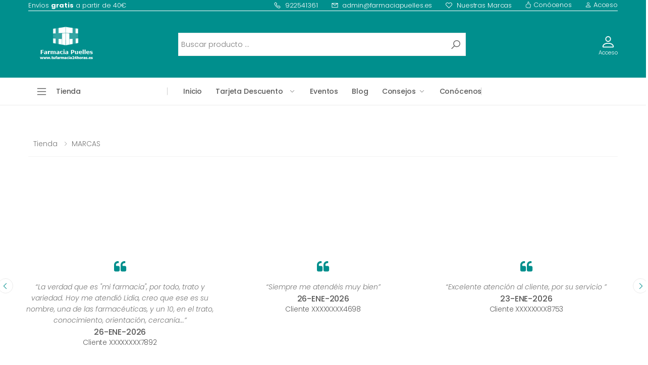

--- FILE ---
content_type: text/html
request_url: https://www.farmaciapuelles.com/producto/fluocaril-bi-fluore-250-duplo-125-ml-2-u/p-200506940
body_size: 50010
content:
<!DOCTYPE html><html lang='es'><!-- molla/index-1.html  22 Nov 2019 09:55:06 GMT --><head><meta charset='UTF-8'><meta http-equiv='X-UA-Compatible' content='IE=edge'><meta name='viewport' content='width=device-width, initial-scale=1, shrink-to-fit=no'><title>FLUOCARIL BI-FLUORE 250 DUPLO 125 ML 2 U en Farmacia Puelles Tegueste</title><meta name='description' content='Pasta dentífrica que contiene flúor en forma de dos sales: fluoruro de socio y monofluorurofosfato de sodio. Especialmente eficaz para prevenir la caries dental. Fluocaril Bi-Fluoré Pasta Duplo 2x125ml Dentífrico con una alta concentración en flúor. Esta pasta de dientes está especialmente indicada para prevenir las caries. Fluocaril Bi-Fluoré Pasta Duplo 2x125ml es un dentífrico con una alta concentración de flúor para evitar la caries dental de manera eficaz. En concreto, esta pasta dental, que se presenta en formato ahorro con 2 unidades, contiene dos tipos de flúor: fluoruro de socio y monofluorurofosfato de sodio. El flúor se fija rápida y directamente sobre el esmalte así como sobre la placa dental. Y actúa de forma prolongada, incluso después del cepillado, reforzando la estructura del esmalte y resistiendo mejor a los ataques de los ácidos cariógenos. Fluocaril Bi-Fluoré Pasta Duplo 2x125ml incluye también una acción anti-sarro que facilita la fijación del flúor sobre el esmalte y previene la inflamación de las encías. ¿Para quién está indicado? Para todas aquellas personas que quieran optimizar su higiene bucodental diaria. Especialmente indicado para prevenir las caries. ¿Cómo se usa? Se recomienda cepillar los dientes tres veces al día con Fluocaril Bi-Fluoré Pasta Duplo 2x125ml. El cepillado se debe realizar preferentemente después de las comidas principales y especialmente antes de ir a dormir. Recomendación del Farmacéutico: Desde DosFarma te recomendamos realizar visitas periódicas al dentista para comprobar y mantener el buen estado de tu salud bucodental. El dentista será, asimismo, quien determine la necesidad de completar la higiene bucodental diaria con el uso de otros productos como colutorios o seda dental. Conservar en lugar fresco y seco, alejado del alcance de los niños más pequeños.'><meta name='author' content='p-themes'><!-- Favicon --><link rel='apple-touch-icon' sizes='180x180' href='https://www.imhfarma.es/proquality/images/Farmacias/LogoCuadrado100102d8c6f14338e965ced237b0ee06e639c7e0319818.png'><link rel='icon' type='image/png' sizes='32x32' href='https://www.imhfarma.es/proquality/images/Farmacias/LogoCuadrado100102d8c6f14338e965ced237b0ee06e639c7e0319818.png'><link rel='icon' type='image/png' sizes='16x16' href='https://www.imhfarma.es/proquality/images/Farmacias/LogoCuadrado100102d8c6f14338e965ced237b0ee06e639c7e0319818.png'><link rel='shortcut icon' href='https://www.farmaciapuelles.com/100102.ico'><meta name='application-name' content='Farmacia Puelles Tegueste'><meta name='msapplication-TileColor' content='#cc9966'><meta name='theme-color' content='#008F8D'><link rel='stylesheet' href='https://www.farmaciapuelles.com/molla/assets/vendor/line-awesome/line-awesome/line-awesome/css/line-awesome.min.css'><!-- Plugins CSS File --><link rel='stylesheet' href='https://www.farmaciapuelles.com/molla/assets/css/bootstrap.min.css'><link rel='stylesheet' href='https://www.farmaciapuelles.com/molla/assets/css/plugins/owl-carousel/owl.carousel.css'><link rel='stylesheet' href='https://www.farmaciapuelles.com/molla/assets/css/plugins/magnific-popup/magnific-popup.css'><link rel='stylesheet' href='https://www.farmaciapuelles.com/molla/assets/css/plugins/jquery.countdown.css'><!-- Main CSS File --><link rel='stylesheet' href='https://www.farmaciapuelles.com/molla/assets/css/style.css'><link rel='stylesheet' href='https://www.farmaciapuelles.com/molla/assets/css/skins/skin-demo-3.css'><link rel='stylesheet' href='https://www.farmaciapuelles.com/molla/assets/css/demos/demo-3.css'><link rel='stylesheet' href='https://www.farmaciapuelles.com/molla/assets/owl_carrusel_propio/owl-promociones.carousel.min.css'><link rel='stylesheet' href='https://www.farmaciapuelles.com/molla/assets/owl_carrusel_propio/owl-destacados.carousel.min.css'><script src='https://www.farmaciapuelles.com/molla/assets/owl_carrusel_propio/jquery.min.js'></script><script src='https://www.farmaciapuelles.com/molla/assets/owl_carrusel_propio/owl.carousel.js'></script><script src='https://www.farmaciapuelles.com/cookies/cookieconsent.js'></script><script defer src='https://www.farmaciapuelles.com/cookies/app.js'></script><script src='https://cdn.onesignal.com/sdks/OneSignalSDK.js' async=''></script><script>window.OneSignal = window.OneSignal || [];OneSignal.push(function() {OneSignal.init({appId: '99342ff8-7c63-46d3-b18b-e4b633f73dd2',safari_web_id: 'web.onesignal.auto.50aab334-fdef-4f2b-a12a-95c1e616813d',notifyButton: {enable: true,},});});</script><!-- Global site tag (gtag.js) - Google Analytics --><script async src='https://www.googletagmanager.com/gtag/js?id=G-2TM116ZB7V'></script><script>window.dataLayer = window.dataLayer || [];function gtag(){dataLayer.push(arguments);}gtag('js', new Date());gtag('config', 'G-2TM116ZB7V');</script></head><body><script data-cfasync='false' type='text/javascript' src='https://app.ecwid.com/script.js?29759393&data_platform=code' charset='utf-8'></script><div class='page-wrapper'><header class='header header-intro-clearance header-3'><div class='header-top'><div class='container'><div class='header-left'>Envíos&nbsp;<strong> gratis </strong>&nbsp;a partir de 40€</div><div class='header-right'><ul class='top-menu'><li><a href='#'>Opciones</a><ul><li><a href='tel:922541361'><i class='icon-phone'></i> 922541361</a></li><li><a href='mailto:admin@farmaciapuelles.es'><i class='icon-envelope'></i> admin@farmaciapuelles.es</a></li><li><a href='https://www.farmaciapuelles.com/producto/nuestras-marcas/c-51008402'><i class='icon-heart-o'></i> Nuestras Marcas</a></li><li><a href='https://www.farmaciapuelles.com/?seccion=9'><svg width='1em' height='1em' viewBox='0 0 16 16' class='bi bi-hand-thumbs-up' fill='currentColor' xmlns='http://www.w3.org/2000/svg'><path fill-rule='evenodd' d='M6.956 1.745C7.021.81 7.908.087 8.864.325l.261.066c.463.116.874.456 1.012.965.22.816.533 2.511.062 4.51a9.84 9.84 0 0 1 .443-.051c.713-.065 1.669-.072 2.516.21.518.173.994.681 1.2 1.273.184.532.16 1.162-.234 1.733.058.119.103.242.138.363.077.27.113.567.113.856 0 .289-.036.586-.113.856-.039.135-.09.273-.16.404.169.387.107.819-.003 1.148a3.163 3.163 0 0 1-.488.901c.054.152.076.312.076.465 0 .305-.089.625-.253.912C13.1 15.522 12.437 16 11.5 16v-1c.563 0 .901-.272 1.066-.56a.865.865 0 0 0 .121-.416c0-.12-.035-.165-.04-.17l-.354-.354.353-.354c.202-.201.407-.511.505-.804.104-.312.043-.441-.005-.488l-.353-.354.353-.354c.043-.042.105-.14.154-.315.048-.167.075-.37.075-.581 0-.211-.027-.414-.075-.581-.05-.174-.111-.273-.154-.315L12.793 9l.353-.354c.353-.352.373-.713.267-1.02-.122-.35-.396-.593-.571-.652-.653-.217-1.447-.224-2.11-.164a8.907 8.907 0 0 0-1.094.171l-.014.003-.003.001a.5.5 0 0 1-.595-.643 8.34 8.34 0 0 0 .145-4.726c-.03-.111-.128-.215-.288-.255l-.262-.065c-.306-.077-.642.156-.667.518-.075 1.082-.239 2.15-.482 2.85-.174.502-.603 1.268-1.238 1.977-.637.712-1.519 1.41-2.614 1.708-.394.108-.62.396-.62.65v4.002c0 .26.22.515.553.55 1.293.137 1.936.53 2.491.868l.04.025c.27.164.495.296.776.393.277.095.63.163 1.14.163h3.5v1H8c-.605 0-1.07-.081-1.466-.218a4.82 4.82 0 0 1-.97-.484l-.048-.03c-.504-.307-.999-.609-2.068-.722C2.682 14.464 2 13.846 2 13V9c0-.85.685-1.432 1.357-1.615.849-.232 1.574-.787 2.132-1.41.56-.627.914-1.28 1.039-1.639.199-.575.356-1.539.428-2.59z'/></svg>&nbsp;Conócenos</a></li><li><a href='https://www.farmaciapuelles.com/login/' title='Identificación de clientes'><svg width='1em' height='1em' viewBox='0 0 16 16' class='bi bi-person' fill='currentColor' xmlns='http://www.w3.org/2000/svg'><path fill-rule='evenodd' d='M13 14s1 0 1-1-1-4-6-4-6 3-6 4 1 1 1 1h10zm-9.995-.944v-.002.002zM3.022 13h9.956a.274.274 0 0 0 .014-.002l.008-.002c-.001-.246-.154-.986-.832-1.664C11.516 10.68 10.289 10 8 10c-2.29 0-3.516.68-4.168 1.332-.678.678-.83 1.418-.832 1.664a1.05 1.05 0 0 0 .022.004zm9.974.056v-.002.002zM8 7a2 2 0 1 0 0-4 2 2 0 0 0 0 4zm3-2a3 3 0 1 1-6 0 3 3 0 0 1 6 0z'/></svg>&nbsp;Acceso</a></li></ul></li></ul><!-- End .top-menu --></div><!-- End .header-right --></div><!-- End .container --></div><!-- End .header-top --><div class='header-middle'><div class='container'><div class='header-left'><button class='mobile-menu-toggler'><span class='sr-only'>Toggle</span><i class='icon-bars'></i></button><a href='https://www.farmaciapuelles.com/' class='logo'><img src='https://www.farmaciapuelles.com/molla/assets/images/logo.png' alt='Farmacia Puelles Tegueste Logo' height='30'></a></div><!-- End .header-left --><div class='header-center'><div class='header-search header-search-extended header-search-visible header-search-no-radius d-none d-lg-block'><a href='#' class='search-toggle' role='button'><i class='icon-search'></i></a><form action='https://www.farmaciapuelles.com/busqueda/' method='get'><input name='store-page' type='hidden' value='search' /><input name='sort' type='hidden' value='nameAsc' /><div class='header-search-wrapper search-wrapper-wide'><input type='text' class='form-control' name='keyword' id='keywordTop' autocomplete='off' value='' placeholder='Buscar producto ...' required><button class='btn btn-primary' type='submit'><i class='icon-search'></i></button></div><!-- End .header-search-wrapper --></form></div><!-- End .header-search --></div><div class='header-right'><script data-cfasync='false' type='text/javascript' src='https://app.shopsettings.com/script.js?29759393&data_platform=code' charset='utf-8'></script><div class='ec-cart-widget' data-layout='SMALL_ICON_COUNTER' data-show-empty-cart='TRUE' data-icon='CART' data-fixed-shape='PILL' ></div><div class='account'><a href='https://www.farmaciapuelles.com/login/' title='Identificación de clientes'><div class='icon'><svg width='1em' height='1em' viewBox='0 0 16 16' class='bi bi-person' fill='currentColor' xmlns='http://www.w3.org/2000/svg'><path fill-rule='evenodd' d='M13 14s1 0 1-1-1-4-6-4-6 3-6 4 1 1 1 1h10zm-9.995-.944v-.002.002zM3.022 13h9.956a.274.274 0 0 0 .014-.002l.008-.002c-.001-.246-.154-.986-.832-1.664C11.516 10.68 10.289 10 8 10c-2.29 0-3.516.68-4.168 1.332-.678.678-.83 1.418-.832 1.664a1.05 1.05 0 0 0 .022.004zm9.974.056v-.002.002zM8 7a2 2 0 1 0 0-4 2 2 0 0 0 0 4zm3-2a3 3 0 1 1-6 0 3 3 0 0 1 6 0z'/></svg></div><p>Acceso</p></a></div></div></div><!-- End .container --></div><!-- End .header-middle --><div class='header-bottom'><div class='container'><div class='header-left'><div class='dropdown category-dropdown'><a href='#' class='dropdown-toggle' role='button' data-toggle='dropdown' aria-haspopup='true' aria-expanded='false' data-display='static' title='Buscador Categorías'>Tienda</a><div class='dropdown-menu'><nav class='side-nav'><ul class='menu-vertical sf-arrows'><li class='item-lead'><a href='https://www.farmaciapuelles.com/tienda/'>Todas las Categorías</a></li><li><a href='https://www.farmaciapuelles.com/producto/belleza/c-51393033'>Belleza</a><ul><li><a href='https://www.farmaciapuelles.com/producto/facial/c-51393034'>Facial</a></li><li><a href='https://www.farmaciapuelles.com/producto/acne/c-52581243'>Acné</a></li><li><a href='https://www.farmaciapuelles.com/producto/corporal/c-51388607'>Corporal</a></li><li><a href='https://www.farmaciapuelles.com/producto/anticeluliticos/c-51389667'>Anticelulíticos</a></li><li><a href='https://www.farmaciapuelles.com/producto/cabello/c-51389668'>Cabello</a></li><li><a href='https://www.farmaciapuelles.com/producto/cosmetica-bio/c-51393035'>Cosmética BIO</a></li><li><a href='https://www.farmaciapuelles.com/producto/manos-y-unas/c-51388608'>Manos y uñas</a></li><li><a href='https://www.farmaciapuelles.com/producto/embarazo-y-postparto/c-51388609'>Embarazo y postparto</a></li><li><a href='https://www.farmaciapuelles.com/producto/pies-y-piernas/c-51387685'>Pies y piernas</a></li><li><a href='https://www.farmaciapuelles.com/producto/masculina/c-51387686'>Masculina</a></li><li><a href='https://www.farmaciapuelles.com/producto/solares/c-51393036'>Solares</a></li><li><a href='https://www.farmaciapuelles.com/producto/cuello-y-escote/c-51388610'>Cuello y escote</a></li><li><a href='https://www.farmaciapuelles.com/producto/labial/c-51389669'>Labial</a></li><li><a href='https://www.farmaciapuelles.com/producto/ojos/c-51388611'>Ojos</a></li></ul></li><li><a href='https://www.farmaciapuelles.com/producto/bebes-y-mamas/c-51389670'>Bebés y Mamás</a><ul><li><a href='https://www.farmaciapuelles.com/producto/cuidado-del-bebe/c-51393037'>Cuidado del bebé</a></li><li><a href='https://www.farmaciapuelles.com/producto/accesorios-para-bebes/c-51388613'>Accesorios para bebés</a></li><li><a href='https://www.farmaciapuelles.com/producto/alimentacion-para-bebes/c-51393038'>Alimentación para bebés</a></li><li><a href='https://www.farmaciapuelles.com/producto/cuidados-mamas/c-51389671'>Cuidados Mamás</a></li><li><a href='https://www.farmaciapuelles.com/producto/embarazo-y-postparto/c-51387687'>Embarazo y postparto</a></li><li><a href='https://www.farmaciapuelles.com/producto/infantil/c-51388614'>Infantil</a></li><li><a href='https://www.farmaciapuelles.com/producto/solares/c-51388615'>Solares</a></li><li><a href='https://www.farmaciapuelles.com/producto/aparatos-electronicos/c-51388616'>Aparatos electrónicos</a></li></ul></li><li><a href='https://www.farmaciapuelles.com/producto/higiene/c-51389672'>Higiene</a><ul><li><a href='https://www.farmaciapuelles.com/producto/corporal/c-51393039'>Corporal</a></li><li><a href='https://www.farmaciapuelles.com/producto/bucal/c-51387688'>Bucal</a></li><li><a href='https://www.farmaciapuelles.com/producto/protesis-dentales/c-52582178'>Prótesis dentales</a></li><li><a href='https://www.farmaciapuelles.com/producto/capilar/c-51389673'>Capilar</a></li><li><a href='https://www.farmaciapuelles.com/producto/manos-y-unas/c-51393040'>Manos y uñas</a></li><li><a href='https://www.farmaciapuelles.com/producto/intima/c-51387689'>Íntima</a></li><li><a href='https://www.farmaciapuelles.com/producto/ojos/c-51389675'>Ojos</a></li><li><a href='https://www.farmaciapuelles.com/producto/nariz-y-oidos/c-51388618'>Nariz y oídos</a></li><li><a href='https://www.farmaciapuelles.com/producto/pies/c-51387690'>Pies</a></li></ul></li><li><a href='https://www.farmaciapuelles.com/producto/optica/c-51389676'>Óptica</a><ul><li><a href='https://www.farmaciapuelles.com/producto/hidratacion-ocular/c-51393042'>Hidratación ocular</a></li><li><a href='https://www.farmaciapuelles.com/producto/higiene-ocular/c-51393043'>Higiene ocular</a></li><li><a href='https://www.farmaciapuelles.com/producto/ojos-cansados/c-51387692'>Ojos cansados</a></li><li><a href='https://www.farmaciapuelles.com/producto/parches/c-51387693'>Parches</a></li></ul></li><li><a href='https://www.farmaciapuelles.com/producto/botiquin/c-51387694'>Botiquín</a><ul><li><a href='https://www.farmaciapuelles.com/producto/curas-heridas-quemaduras/c-51393044'>Curas, heridas, quemaduras...</a></li><li><a href='https://www.farmaciapuelles.com/producto/repelentes/c-51387695'>Repelentes</a></li><li><a href='https://www.farmaciapuelles.com/producto/piojos/c-51389677'>Piojos</a></li><li><a href='https://www.farmaciapuelles.com/producto/tensiometros/c-51387696'>Tensiómetros</a></li><li><a href='https://www.farmaciapuelles.com/producto/termometros/c-51393047'>Termómetros</a></li><li><a href='https://www.farmaciapuelles.com/producto/ojos/c-51387697'>Ojos</a></li><li><a href='https://www.farmaciapuelles.com/producto/oidos/c-51393048'>Oídos</a></li><li><a href='https://www.farmaciapuelles.com/producto/manicura-y-pedicura/c-51389678'>Manicura y pedicura</a></li></ul></li><li><a href='https://www.farmaciapuelles.com/producto/salud/c-51389679'>Salud</a><ul><li><a href='https://www.farmaciapuelles.com/producto/salud-sexual/c-51389680'>Salud sexual</a></li><li><a href='https://www.farmaciapuelles.com/producto/vitaminas/c-51393060'>Vitaminas</a></li><li><a href='https://www.farmaciapuelles.com/producto/colesterol/c-51389683'>Colesterol</a></li><li><a href='https://www.farmaciapuelles.com/producto/mujer/c-51393049'>Mujer</a></li><li><a href='https://www.farmaciapuelles.com/producto/nutricional/c-51387698'>Nutricional</a></li><li><a href='https://www.farmaciapuelles.com/producto/laxantes/c-52578806'>Laxantes</a></li><li><a href='https://www.farmaciapuelles.com/producto/control-de-peso/c-51393050'>Control de peso</a></li><li><a href='https://www.farmaciapuelles.com/producto/antioxidantes/c-51387699'>Antioxidantes</a></li><li><a href='https://www.farmaciapuelles.com/producto/hemorroides/c-52578817'>Hemorroides</a></li><li><a href='https://www.farmaciapuelles.com/producto/revitalizantes/c-51393051'>Revitalizantes</a></li><li><a href='https://www.farmaciapuelles.com/producto/aromaterapia/c-51393052'>Aromaterapia</a></li><li><a href='https://www.farmaciapuelles.com/producto/detox/c-51388620'>Detox</a></li><li><a href='https://www.farmaciapuelles.com/producto/antienvejecimiento/c-51393053'>Antienvejecimiento</a></li><li><a href='https://www.farmaciapuelles.com/producto/estado-animico/c-51388621'>Estado Animico</a></li><li><a href='https://www.farmaciapuelles.com/producto/deportiva/c-51393054'>Deportiva</a></li><li><a href='https://www.farmaciapuelles.com/producto/articulaciones/c-51388622'>Articulaciones</a></li><li><a href='https://www.farmaciapuelles.com/producto/infusiones/c-51388623'>Infusiones</a></li><li><a href='https://www.farmaciapuelles.com/producto/muscular/c-51388624'>Muscular</a></li><li><a href='https://www.farmaciapuelles.com/producto/insomnio/c-51388625'>Insomnio</a></li><li><a href='https://www.farmaciapuelles.com/producto/trastornos-digestivos/c-51389681'>Trastornos digestivos</a></li><li><a href='https://www.farmaciapuelles.com/producto/respiratoria/c-51387700'>Respiratoria</a></li><li><a href='https://www.farmaciapuelles.com/producto/pelo-y-unas/c-51393055'>Pelo y uñas</a></li><li><a href='https://www.farmaciapuelles.com/producto/diureticos/c-51389682'>Diuréticos</a></li><li><a href='https://www.farmaciapuelles.com/producto/cardiovascular/c-51393056'>Cardiovascular</a></li><li><a href='https://www.farmaciapuelles.com/producto/circulacion/c-51388627'>Circulación</a></li><li><a href='https://www.farmaciapuelles.com/producto/glucosa/c-51393058'>Glucosa</a></li><li><a href='https://www.farmaciapuelles.com/producto/fitoterapia/c-51393059'>Fitoterapia</a></li></ul></li><li><a href='https://www.farmaciapuelles.com/producto/ortopedia/c-51387701'>Ortopedia</a><ul><li><a href='https://www.farmaciapuelles.com/producto/medidores/c-51389684'>Medidores</a></li><li><a href='https://www.farmaciapuelles.com/producto/nebulizadores/c-51393061'>Nebulizadores</a></li><li><a href='https://www.farmaciapuelles.com/producto/tensiometros/c-51387703'>Tensiómetros</a></li><li><a href='https://www.farmaciapuelles.com/producto/plantillas/c-51393066'>Plantillas</a></li></ul></li><li><a href='https://www.farmaciapuelles.com/producto/ideas-para-regalo/c-51393067'>Ideas para regalo</a><ul><li><a href='https://www.farmaciapuelles.com/producto/promociones/c-51389689'>Promociones</a></li><li><a href='https://www.farmaciapuelles.com/producto/cestas-cosmeticas/c-51388635'>Cestas cosméticas</a></li><li><a href='https://www.farmaciapuelles.com/producto/cestas-para-bebes/c-51389690'>Cestas para bebés</a></li></ul></li></ul><!-- End .menu-vertical --></nav><!-- End .side-nav --></div><!-- End .dropdown-menu --></div><!-- End .category-dropdown --></div><!-- End .header-left --><div class='header-center'><nav class='main-nav'><ul class='menu sf-arrows'><li><a href='https://www.farmaciapuelles.com/'>Inicio</a></li> <li><a href='#' class='sf-with-ul' style='width:180px'>Tarjeta Descuento</a><div class='megamenu megamenu-sm'><div class='row no-gutters'><div class='col-md-6'><div class='menu-col'><ul><li><a href='https://www.farmaciapuelles.com/login/?seccion=35'>Mis Puntos</a></li><li><a href='https://www.farmaciapuelles.com/login/?seccion=36'>Descuentos</a></li><li><a href='https://www.farmaciapuelles.com/login/?seccion=37'>Mis Compras</a></li><li><a href='https://www.farmaciapuelles.com/login/?seccion=38'>Perfil</a></li></ul></div></div><div class='col-md-6'><div class='banner banner-overlay'><img src='https://www.farmaciapuelles.com/molla/assets/images/tarjetadescuentomenu.jpg' alt='Tarjeta Descuento'></div><!-- End .banner --></div></div></div></li><li><a href='https://www.farmaciapuelles.com/?seccion=4'>Eventos</a></li><li><a href='https://www.farmaciapuelles.com/?seccion=11'>Blog</a></li><li><a href='#' class='sf-with-ul'>Consejos</a><div class='megamenu megamenu-sm'><div class='row no-gutters'><div class='col-md-6'><div class='menu-col'><ul><li><a href='https://www.farmaciapuelles.com/?seccion=601'>Dietética y Nutrición</a></li><li><a href='https://www.farmaciapuelles.com/?seccion=602'>Dermocosmética</a></li><li><a href='https://www.farmaciapuelles.com/?seccion=603'>Cuidado del Bebé</a></li><li><a href='https://www.farmaciapuelles.com/?seccion=604'>Higiene bucal</a></li><li><a href='https://www.farmaciapuelles.com/?seccion=605'>Salud general</a></li><li><a href='https://www.farmaciapuelles.com/?seccion=606'>Deporte</a></li><li><a href='https://www.farmaciapuelles.com/?seccion=607'>Veterinaria</a></li><li><a href='https://www.farmaciapuelles.com/?seccion=608'>Embarazo</a></li></ul></div></div><div class='col-md-6'><div class='banner banner-overlay'><img src='https://www.farmaciapuelles.com/molla/assets/images/consejosmenu.jpg' alt='Consejos de la Farmacia'></div><!-- End .banner --></div></div></div></li><li><a href='https://www.farmaciapuelles.com/?seccion=9'>Conócenos</a></li></ul><!-- End .menu --></nav><!-- End .main-nav --></div><!-- End .header-center --><div class='header-right'></div></div><!-- End .container --></div><!-- End .header-bottom --></header><!-- End .header --><main class='main'><br><div class='container'>	<div class='d-lg-none'><form action='https://www.farmaciapuelles.com/busqueda/' method='get' name='formulariopaginabusqueda'><input name='store-page' type='hidden' value='search' /><input name='sort' type='hidden' value='nameAsc' /><div class='input-group mb-3'><input type='text' class='form-control' name='keyword' id='keywordMovil' autocomplete='off' placeholder='Buscar producto ...' value='' required><div class='input-group-append'><button class='btn-primary' type='search' id='buscadorcuerpo' style='width:50px;'><i class='icon-search'></i></button></div></div></form></div></div><div class='page-content'><div class='container'><p>&nbsp;</p><nav aria-label='breadcrumb' class='breadcrumb-nav'><div class='container'><ol class='breadcrumb'><li class='breadcrumb-item'><a href='https://www.farmaciapuelles.com/tienda/'>Tienda</a></li><li class='breadcrumb-item'><a href='https://www.farmaciapuelles.com/producto/marcas/c-51008402'>MARCAS</a></li></ol></div><!-- End .container --></nav><!-- End .breadcrumb-nav --><div id='my-store-200506940'></div><div><script data-cfasync='false' type='text/javascript' src='https://app.shopsettings.com/script.js?200506940&data_platform=code' charset='utf-8'></script><script type='text/javascript'> window.ec=window.ec||{}; window.ec.storefront=window.ec.storefront||{}; window.ec.storefront.enable_navigation=true;window.ec.storefront.product_details_layout='TWO_COLUMNS_SIDEBAR_ON_THE_RIGHT';window.ec.storefront.product_details_gallery_layout='SINGLE_IMAGE';window.ec.storefront.product_details_two_columns_with_right_sidebar_show_product_description_on_sidebar=true;window.ec.storefront.product_details_two_columns_with_left_sidebar_show_product_description_on_sidebar=false;window.ec.storefront.product_details_show_product_name=true;window.ec.storefront.product_details_show_breadcrumbs=true;window.ec.storefront.product_details_show_product_sku=true;window.ec.storefront.product_details_show_product_price=true;window.ec.storefront.product_details_show_in_stock_label=true;window.ec.storefront.product_details_show_number_of_items_in_stock=false;window.ec.storefront.product_details_show_qty=false;window.ec.storefront.product_details_show_wholesale_prices=true;window.ec.storefront.product_details_show_product_options=true;window.ec.storefront.product_details_show_product_description=true;window.ec.storefront.product_details_show_share_buttons=false;window.ec.storefront.product_details_position_product_name=100;window.ec.storefront.product_details_position_breadcrumbs=200;window.ec.storefront.product_details_position_product_sku=300;window.ec.storefront.product_details_position_product_price=undefined;window.ec.storefront.product_details_position_product_options=500;window.ec.storefront.product_details_position_buy_button=600;window.ec.storefront.product_details_position_wholesale_prices=700;window.ec.storefront.product_details_position_product_description=800;window.ec.storefront.product_details_position_share_buttons=900;window.ec.storefront.product_details_position_subtitle=400;window.ec.storefront.product_details_show_subtitle=false;xProductBrowser('categoriesPerRow=3','views=grid(20,3) list(60) table(60)','categoryView=grid','searchView=list','defaultProductId=200506940','id=my-store-200506940');</script></div></div></div></main><hr class='mt-5 mb-5'><div class='container'><div class='row'><div class='owl-carousel owl-theme owl-testimonials' data-toggle='owl' data-owl-options='{"nav": false, "dots": true,"margin": 20,"autoplay": true,"autoplayTimeout": 5000,"loop": true,"responsive": {"0": {"items":1},"768": {"items":2},"992": {"items":3},"1200": {"items":3,"nav": true}}}'><blockquote class='testimonial testimonial-icon text-center'><p>“La verdad que es "mi farmacia", por todo, trato y variedad. Hoy me atendió Lidia, creo que ese es su nombre, una de las farmacéuticas, y un 10, en el trato, conocimiento, orientación, cercanía...”</p><cite>26-ENE-2026<span>Cliente XXXXXXXX7892</span></cite></blockquote><blockquote class='testimonial testimonial-icon text-center'><p>“Siempre me atendéis muy bien”</p><cite>26-ENE-2026<span>Cliente XXXXXXXX4698</span></cite></blockquote><blockquote class='testimonial testimonial-icon text-center'><p>“Excelente atención al cliente, por su servicio ”</p><cite>23-ENE-2026<span>Cliente XXXXXXXX8753</span></cite></blockquote><blockquote class='testimonial testimonial-icon text-center'><p>“Me encanta su atención y todos los productos ecológicos q tienen ”</p><cite>21-ENE-2026<span>Cliente XXXXXXXX7200</span></cite></blockquote><blockquote class='testimonial testimonial-icon text-center'><p>“Me encanta el grupo que tenéis. Absolutamente todas las personas que atienden son top y los pedidos llegan muy rápido. El sistema de puntos para acumular descuento está muy muy bien.”</p><cite>21-ENE-2026<span>Cliente XXXXXXXX2389</span></cite></blockquote><blockquote class='testimonial testimonial-icon text-center'><p>“Siempre te atienden con amor y te escuchan.
Muy responsable además si necesitas algo que en ese momento no tienen, te toman nota y te llaman para informarte”</p><cite>15-ENE-2026<span>Cliente XXXXXXXX2944</span></cite></blockquote><blockquote class='testimonial testimonial-icon text-center'><p>“El personal es magnífico un 10??????”</p><cite>13-ENE-2026<span>Cliente XXXXXXXX0099</span></cite></blockquote><blockquote class='testimonial testimonial-icon text-center'><p>“Me gustaría comprar más a menudo pero vivo en la Esperanza, así y todo cuando puedo paso por la farmacia, me encanta todo.”</p><cite>15-ENE-2026<span>Cliente XXXXXXXX7428</span></cite></blockquote><blockquote class='testimonial testimonial-icon text-center'><p>“Me gusta que tengan un equipo equilibrado y dedicado, siempre dispuesto a ofrecer información y soluciones adecuadas. Sigan así, hagan su trabajo con dedicación y amor por los pacientes. ??”</p><cite>15-ENE-2026<span>Cliente XXXXXXXX5007</span></cite></blockquote><blockquote class='testimonial testimonial-icon text-center'><p>“Siempre me atienden con una sonrisa y dispuestos a ayudar y aconsejar sin ser invasivos. ”</p><cite>15-ENE-2026<span>Cliente XXXXXXXX2647</span></cite></blockquote></div></div></div><footer class='footer footer-2'><div class='icon-boxes-container'><div class='container'><div class='row'><div class='col-sm-4 col-lg-4'><div class='icon-box icon-box-side'><span class='icon-box-icon text-dark'><i class='icon-rocket'></i></span><div class='icon-box-content'><h3 class='icon-box-title'>Entrega gratuita</h3><!-- End .icon-box-title --><p>pedidos de 40€ o más</p></div><!-- End .icon-box-content --></div><!-- End .icon-box --></div><div class='col-sm-4 col-lg-4'><div class='icon-box icon-box-side'><span class='icon-box-icon text-dark'><i class='icon-rotate-left'></i></span><div class='icon-box-content'><h3 class='icon-box-title'>Devolución gratuita</h3><!-- End .icon-box-title --><p>dentro de los 30 días</p></div><!-- End .icon-box-content --></div><!-- End .icon-box --></div><div class='col-sm-4 col-lg-4'><div class='icon-box icon-box-side'><span class='icon-box-icon text-dark'><i class='icon-life-ring'></i></span><div class='icon-box-content'><h3 class='icon-box-title'>Estamos para ayudarte</h3><!-- End .icon-box-title --><p>Múltiples servicios</p></div><!-- End .icon-box-content --></div><!-- End .icon-box --></div></div><!-- End .row --></div><!-- End .container --></div><!-- End .icon-boxes-container --><div class='footer-middle'><div class='container'><div class='row'><div class='col-sm-12 col-lg-3'><div class='widget widget-about'><img src='https://www.farmaciapuelles.com/molla/assets/images/logo_pie.png' class='footer-logo' alt='Farmacia Puelles Tegueste Logo' width='150'><div class='social-icons'><a href='https://www.facebook.com/FarmaciaPuellesTegueste/' class='social-icon' target='_blank' title='Facebook'><i class='icon-facebook-f'></i></a><a href='https://instagram.com/farmacia_puelles_tegueste' class='social-icon' target='_blank' title='Instagram'><i class='icon-instagram'></i></a></div><!-- End .soial-icons --><div class='widget-about-info'><div class='row'><div class='col-sm-12 col-md-12'><span class='widget-about-title'>¿Tiene alguna pregunta?</span><h3><a href='tel:922541361'>922541361</a></h3><h6><a href='mailto:admin@farmaciapuelles.es'>admin@farmaciapuelles.es</a></h6></div></div><!-- End .row --></div><!-- End .widget-about-info --></div><!-- End .widget about-widget --></div><!-- End .col-sm-12 col-lg-3 --><div class='col-sm-12 col-lg-6'><div class='widget'><ul class='widget-list'><li><h4><a href='https://maps.google.es/maps?q=28.523662, -16.3376&num=1&t=m&z=19' class='social-icon' target='_blank' title='Como llegar a Farmacia Puelles Tegueste'><svg width='1em' height='1em' viewBox='0 0 16 16' class='bi bi-map' fill='currentColor' xmlns='http://www.w3.org/2000/svg'><path fill-rule='evenodd' d='M15.817.613A.5.5 0 0 1 16 1v13a.5.5 0 0 1-.402.49l-5 1a.502.502 0 0 1-.196 0L5.5 14.51l-4.902.98A.5.5 0 0 1 0 15V2a.5.5 0 0 1 .402-.49l5-1a.5.5 0 0 1 .196 0l4.902.98 4.902-.98a.5.5 0 0 1 .415.103zM10 2.41l-4-.8v11.98l4 .8V2.41zm1 11.98l4-.8V1.61l-4 .8v11.98zm-6-.8V1.61l-4 .8v11.98l4-.8z'/></svg></a>Farmacia Puelles Tegueste</h4></li><li>CARMEN, 20</li><li>38280 TEGUESTE</li><li>SANTA CRUZ DE TENERIFE </li></ul><!-- End .widget-list --></div></div><div class='col-sm-12 col-lg-3'><div class='widget'><h4 class='widget-title'>Descárgate nuestra app</h4><!-- End .widget-title --><ul class='widget-list'><li><a href='https://apps.apple.com/es/app/id1528221562' target='_blank'><img src='https://www.farmaciapuelles.com/molla/assets/images/DisponibleAppStore.png' alt='App Farmacia Puelles Tegueste Apple' width='150'></a></li><li><a href='https://play.google.com/store/apps/details?id=imhfarma.farmaciapuelles' target='_blank'><img src='https://www.farmaciapuelles.com/molla/assets/images/DisponiblePlayStore.png' alt='App Farmacia Puelles Tegueste Android' width='150'></a></li></ul><!-- End .widget-list --></div><!-- End .widget --></div></div><!-- End .row --></div><!-- End .container --></div><!-- End .footer-middle --><div class='footer-bottom'><div class='container'><p class='footer-copyright'>Copyright © 2026 Farmacia Puelles Tegueste.</p><!-- End .footer-copyright --><ul class='footer-menu'><li><a href='https://www.farmaciapuelles.com/politicadeprivacidad/?IdTienda=1&IdTiendaSha=85DBF938DE63266AB3D9&Terminos=SI' target='terminos'>Términos y Condiciones</a></li><li><a href='https://www.farmaciapuelles.com/politicadeprivacidad/?IdTienda=1&IdTiendaSha=85DBF938DE63266AB3D9' target='terminos'>Política de Privacidad</a></li><li><a href='https://www.farmaciapuelles.com/SiteMap.xml' target='SiteMap'>SiteMap</a></li></ul><!-- End .footer-menu --></div><!-- End .container --></div><!-- End .footer-bottom --></footer><!-- End .footer --><br><br><br><style>.navbar {overflow: hidden;background-color: #008F8D;position: fixed;bottom: 0;width: 100%;}</style><style>hr {background-color: red;}</style><div class='navbar d-lg-none' style='z-index: 100;'><a href='https://www.farmaciapuelles.com/tienda/'><button type='button' class='btn btn-menufondo' style='min-width:50px;max-width:60px;min-height:50px;max-height:50px;'><table><tr><td><svg width='1.7em' height='1.7em' viewBox='0 0 16 16' class='bi bi-basket-fill' fill='currentColor' xmlns='http://www.w3.org/2000/svg'><path fill-rule='evenodd' d='M5.071 1.243a.5.5 0 0 1 .858.514L3.383 6h9.234L10.07 1.757a.5.5 0 1 1 .858-.514L13.783 6H15.5a.5.5 0 0 1 .5.5v2a.5.5 0 0 1-.5.5H15v5a2 2 0 0 1-2 2H3a2 2 0 0 1-2-2V9H.5a.5.5 0 0 1-.5-.5v-2A.5.5 0 0 1 .5 6h1.717L5.07 1.243zM3.5 10.5a.5.5 0 0 0-1 0v3a.5.5 0 0 0 1 0v-3zm2.5 0a.5.5 0 0 0-1 0v3a.5.5 0 0 0 1 0v-3zm2.5 0a.5.5 0 0 0-1 0v3a.5.5 0 0 0 1 0v-3zm2.5 0a.5.5 0 0 0-1 0v3a.5.5 0 0 0 1 0v-3zm2.5 0a.5.5 0 0 0-1 0v3a.5.5 0 0 0 1 0v-3z'/></svg></td></tr><tr><td style='font-size:11px'>Tienda</td></tr></table></button></a><a href='https://www.farmaciapuelles.com/login/?seccion=35'><button type='button' class='btn btn-menufondo' style='min-width:50px;max-width:60px;min-height:50px;max-height:50px;'><table><tr><td><svg width='1.7em' height='1.7em' viewBox='0 0 16 16' class='bi bi-credit-card-fill' fill='currentColor' xmlns='http://www.w3.org/2000/svg'><path d='M0 4a2 2 0 0 1 2-2h12a2 2 0 0 1 2 2v1H0V4z'/><path fill-rule='evenodd' d='M0 7v5a2 2 0 0 0 2 2h12a2 2 0 0 0 2-2V7H0zm3 2a1 1 0 0 0-1 1v1a1 1 0 0 0 1 1h1a1 1 0 0 0 1-1v-1a1 1 0 0 0-1-1H3z'/></svg></td></tr><tr><td style='font-size:11px'>Tarjeta</td></tr></table></button></a><a href='https://www.farmaciapuelles.com/?seccion=4'><button type='button' class='btn btn-menufondo' style='min-width:50px;max-width:60px;min-height:50px;max-height:50px;'><table><tr><td><svg width='1.7em' height='1.7em' viewBox='0 0 16 16' class='bi bi-calendar-event-fill' fill='currentColor' xmlns='http://www.w3.org/2000/svg'><path fill-rule='evenodd' d='M4 .5a.5.5 0 0 0-1 0V1H2a2 2 0 0 0-2 2v1h16V3a2 2 0 0 0-2-2h-1V.5a.5.5 0 0 0-1 0V1H4V.5zM0 5h16v9a2 2 0 0 1-2 2H2a2 2 0 0 1-2-2V5zm12.5 2a.5.5 0 0 0-.5.5v1a.5.5 0 0 0 .5.5h1a.5.5 0 0 0 .5-.5v-1a.5.5 0 0 0-.5-.5h-1z'/></svg></td></tr><tr><td style='font-size:11px'>Eventos</td></tr></table></button></a><a href='https://www.farmaciapuelles.com/?seccion=9'><button type='button' class='btn btn-menufondo' style='min-width:50px;max-width:60px;min-height:50px;max-height:50px;'><table><tr><td><svg width='1.7em' height='1.7em' viewBox='0 0 16 16' class='bi bi-heart-fill' fill='currentColor' xmlns='http://www.w3.org/2000/svg'><path fill-rule='evenodd' d='M8 1.314C12.438-3.248 23.534 4.735 8 15-7.534 4.736 3.562-3.248 8 1.314z'/></svg></td></tr><tr><td style='font-size:11px'>Conócenos</td></tr></table></button></a></div></div><!-- End .page-wrapper --><button id='scroll-top' title='Volver arriba'><i class='icon-arrow-up'></i></button><!-- Mobile Menu --><div class='mobile-menu-overlay'></div><!-- End .mobil-menu-overlay --><div class='mobile-menu-container mobile-menu-light'><div class='mobile-menu-wrapper'><span class='mobile-menu-close'><i class='icon-close'></i></span><ul class='nav nav-pills-mobile nav-border-anim' role='tablist'><li class='nav-item'><a class='nav-link' id='mobile-menu-link' data-toggle='tab' href='#mobile-menu-tab' role='tab' aria-controls='mobile-menu-tab' aria-selected='true'>Menu</a></li><li class='nav-item'><a class='nav-link active' id='mobile-cats-link' data-toggle='tab' href='#mobile-cats-tab' role='tab' aria-controls='mobile-cats-tab' aria-selected='false'>Tienda</a></li></ul><div class='tab-content'><div class='tab-pane fade' id='mobile-menu-tab' role='tabpanel' aria-labelledby='mobile-menu-link'><nav class='mobile-nav'><ul class='mobile-menu'><li class='active'><a href='https://www.farmaciapuelles.com/'>Inicio</a></li><li><a href='#'>Tarjeta Descuento</a><ul><li><a href='https://www.farmaciapuelles.com/login/?seccion=35'>Mis Puntos</a></li><li><a href='https://www.farmaciapuelles.com/login/?seccion=36'>Descuentos</a></li><li><a href='https://www.farmaciapuelles.com/login/?seccion=37'>Mis Compras</a></li><li><a href='https://www.farmaciapuelles.com/login/?seccion=38'>Perfil</a></li></ul></li><li><a href='https://www.farmaciapuelles.com/?seccion=4'>Eventos</a></li><li><a href='https://www.farmaciapuelles.com/?seccion=11'>Blog</a></li><li><a href='#'>Consejos</a><ul><li><a href='https://www.farmaciapuelles.com/?seccion=601'>Dietética y Nutrición</a></li><li><a href='https://www.farmaciapuelles.com/?seccion=602'>Dermocosmética</a></li><li><a href='https://www.farmaciapuelles.com/?seccion=603'>Cuidado del Bebé</a></li><li><a href='https://www.farmaciapuelles.com/?seccion=604'>Higiene bucal</a></li><li><a href='https://www.farmaciapuelles.com/?seccion=605'>Salud general</a></li><li><a href='https://www.farmaciapuelles.com/?seccion=606'>Deporte</a></li><li><a href='https://www.farmaciapuelles.com/?seccion=607'>Veterinaria</a></li><li><a href='https://www.farmaciapuelles.com/?seccion=608'>Embarazo</a></li></ul></li><li><a href='https://www.farmaciapuelles.com/?seccion=9'>Conócenos</a></li></ul></nav><!-- End .mobile-nav --></div><!-- .End .tab-pane --><div class='tab-pane fade show active' id='mobile-cats-tab' role='tabpanel' aria-labelledby='mobile-cats-link'><nav class='mobile-cats-nav'><ul class='mobile-cats-menu'><li><a class='mobile-cats-lead' href='https://www.farmaciapuelles.com/tienda/'>Todas las Categorías</a></li></ul><!-- End .mobile-cats-menu --></nav><ul class='mobile-menu'><li><a href='https://www.farmaciapuelles.com/categoria/?IdCategoriaVer=51393033'>Belleza</a><ul><li><a href='https://www.farmaciapuelles.com/producto/?IdCategoriaVer=51393034'>Facial</a></li><li><a href='https://www.farmaciapuelles.com/producto/?IdCategoriaVer=52581243'>Acné</a></li><li><a href='https://www.farmaciapuelles.com/producto/?IdCategoriaVer=51388607'>Corporal</a></li><li><a href='https://www.farmaciapuelles.com/producto/?IdCategoriaVer=51389667'>Anticelulíticos</a></li><li><a href='https://www.farmaciapuelles.com/producto/?IdCategoriaVer=51389668'>Cabello</a></li><li><a href='https://www.farmaciapuelles.com/producto/?IdCategoriaVer=51393035'>Cosmética BIO</a></li><li><a href='https://www.farmaciapuelles.com/producto/?IdCategoriaVer=51388608'>Manos y uñas</a></li><li><a href='https://www.farmaciapuelles.com/producto/?IdCategoriaVer=51388609'>Embarazo y postparto</a></li><li><a href='https://www.farmaciapuelles.com/producto/?IdCategoriaVer=51387685'>Pies y piernas</a></li><li><a href='https://www.farmaciapuelles.com/producto/?IdCategoriaVer=51387686'>Masculina</a></li><li><a href='https://www.farmaciapuelles.com/producto/?IdCategoriaVer=51393036'>Solares</a></li><li><a href='https://www.farmaciapuelles.com/producto/?IdCategoriaVer=51388610'>Cuello y escote</a></li><li><a href='https://www.farmaciapuelles.com/producto/?IdCategoriaVer=51389669'>Labial</a></li><li><a href='https://www.farmaciapuelles.com/producto/?IdCategoriaVer=51388611'>Ojos</a></li></ul></li><li><a href='https://www.farmaciapuelles.com/categoria/?IdCategoriaVer=51389670'>Bebés y Mamás</a><ul><li><a href='https://www.farmaciapuelles.com/producto/?IdCategoriaVer=51393037'>Cuidado del bebé</a></li><li><a href='https://www.farmaciapuelles.com/producto/?IdCategoriaVer=51388613'>Accesorios para bebés</a></li><li><a href='https://www.farmaciapuelles.com/producto/?IdCategoriaVer=51393038'>Alimentación para bebés</a></li><li><a href='https://www.farmaciapuelles.com/producto/?IdCategoriaVer=51389671'>Cuidados Mamás</a></li><li><a href='https://www.farmaciapuelles.com/producto/?IdCategoriaVer=51387687'>Embarazo y postparto</a></li><li><a href='https://www.farmaciapuelles.com/producto/?IdCategoriaVer=51388614'>Infantil</a></li><li><a href='https://www.farmaciapuelles.com/producto/?IdCategoriaVer=51388615'>Solares</a></li><li><a href='https://www.farmaciapuelles.com/producto/?IdCategoriaVer=51388616'>Aparatos electrónicos</a></li></ul></li><li><a href='https://www.farmaciapuelles.com/categoria/?IdCategoriaVer=51389672'>Higiene</a><ul><li><a href='https://www.farmaciapuelles.com/producto/?IdCategoriaVer=51393039'>Corporal</a></li><li><a href='https://www.farmaciapuelles.com/producto/?IdCategoriaVer=51387688'>Bucal</a></li><li><a href='https://www.farmaciapuelles.com/producto/?IdCategoriaVer=52582178'>Prótesis dentales</a></li><li><a href='https://www.farmaciapuelles.com/producto/?IdCategoriaVer=51389673'>Capilar</a></li><li><a href='https://www.farmaciapuelles.com/producto/?IdCategoriaVer=51393040'>Manos y uñas</a></li><li><a href='https://www.farmaciapuelles.com/producto/?IdCategoriaVer=51387689'>Íntima</a></li><li><a href='https://www.farmaciapuelles.com/producto/?IdCategoriaVer=51389675'>Ojos</a></li><li><a href='https://www.farmaciapuelles.com/producto/?IdCategoriaVer=51388618'>Nariz y oídos</a></li><li><a href='https://www.farmaciapuelles.com/producto/?IdCategoriaVer=51387690'>Pies</a></li></ul></li><li><a href='https://www.farmaciapuelles.com/categoria/?IdCategoriaVer=51389676'>Óptica</a><ul><li><a href='https://www.farmaciapuelles.com/producto/?IdCategoriaVer=51393042'>Hidratación ocular</a></li><li><a href='https://www.farmaciapuelles.com/producto/?IdCategoriaVer=51393043'>Higiene ocular</a></li><li><a href='https://www.farmaciapuelles.com/producto/?IdCategoriaVer=51387692'>Ojos cansados</a></li><li><a href='https://www.farmaciapuelles.com/producto/?IdCategoriaVer=51387693'>Parches</a></li></ul></li><li><a href='https://www.farmaciapuelles.com/categoria/?IdCategoriaVer=51387694'>Botiquín</a><ul><li><a href='https://www.farmaciapuelles.com/producto/?IdCategoriaVer=51393044'>Curas, heridas, quemaduras...</a></li><li><a href='https://www.farmaciapuelles.com/producto/?IdCategoriaVer=51387695'>Repelentes</a></li><li><a href='https://www.farmaciapuelles.com/producto/?IdCategoriaVer=51389677'>Piojos</a></li><li><a href='https://www.farmaciapuelles.com/producto/?IdCategoriaVer=51387696'>Tensiómetros</a></li><li><a href='https://www.farmaciapuelles.com/producto/?IdCategoriaVer=51393047'>Termómetros</a></li><li><a href='https://www.farmaciapuelles.com/producto/?IdCategoriaVer=51387697'>Ojos</a></li><li><a href='https://www.farmaciapuelles.com/producto/?IdCategoriaVer=51393048'>Oídos</a></li><li><a href='https://www.farmaciapuelles.com/producto/?IdCategoriaVer=51389678'>Manicura y pedicura</a></li></ul></li><li><a href='https://www.farmaciapuelles.com/categoria/?IdCategoriaVer=51389679'>Salud</a><ul><li><a href='https://www.farmaciapuelles.com/producto/?IdCategoriaVer=51389680'>Salud sexual</a></li><li><a href='https://www.farmaciapuelles.com/producto/?IdCategoriaVer=51393060'>Vitaminas</a></li><li><a href='https://www.farmaciapuelles.com/producto/?IdCategoriaVer=51389683'>Colesterol</a></li><li><a href='https://www.farmaciapuelles.com/producto/?IdCategoriaVer=51393049'>Mujer</a></li><li><a href='https://www.farmaciapuelles.com/producto/?IdCategoriaVer=51387698'>Nutricional</a></li><li><a href='https://www.farmaciapuelles.com/producto/?IdCategoriaVer=52578806'>Laxantes</a></li><li><a href='https://www.farmaciapuelles.com/producto/?IdCategoriaVer=51393050'>Control de peso</a></li><li><a href='https://www.farmaciapuelles.com/producto/?IdCategoriaVer=51387699'>Antioxidantes</a></li><li><a href='https://www.farmaciapuelles.com/producto/?IdCategoriaVer=52578817'>Hemorroides</a></li><li><a href='https://www.farmaciapuelles.com/producto/?IdCategoriaVer=51393051'>Revitalizantes</a></li><li><a href='https://www.farmaciapuelles.com/producto/?IdCategoriaVer=51393052'>Aromaterapia</a></li><li><a href='https://www.farmaciapuelles.com/producto/?IdCategoriaVer=51388620'>Detox</a></li><li><a href='https://www.farmaciapuelles.com/producto/?IdCategoriaVer=51393053'>Antienvejecimiento</a></li><li><a href='https://www.farmaciapuelles.com/producto/?IdCategoriaVer=51388621'>Estado Animico</a></li><li><a href='https://www.farmaciapuelles.com/producto/?IdCategoriaVer=51393054'>Deportiva</a></li><li><a href='https://www.farmaciapuelles.com/producto/?IdCategoriaVer=51388622'>Articulaciones</a></li><li><a href='https://www.farmaciapuelles.com/producto/?IdCategoriaVer=51388623'>Infusiones</a></li><li><a href='https://www.farmaciapuelles.com/producto/?IdCategoriaVer=51388624'>Muscular</a></li><li><a href='https://www.farmaciapuelles.com/producto/?IdCategoriaVer=51388625'>Insomnio</a></li><li><a href='https://www.farmaciapuelles.com/producto/?IdCategoriaVer=51389681'>Trastornos digestivos</a></li><li><a href='https://www.farmaciapuelles.com/producto/?IdCategoriaVer=51387700'>Respiratoria</a></li><li><a href='https://www.farmaciapuelles.com/producto/?IdCategoriaVer=51393055'>Pelo y uñas</a></li><li><a href='https://www.farmaciapuelles.com/producto/?IdCategoriaVer=51389682'>Diuréticos</a></li><li><a href='https://www.farmaciapuelles.com/producto/?IdCategoriaVer=51393056'>Cardiovascular</a></li><li><a href='https://www.farmaciapuelles.com/producto/?IdCategoriaVer=51388627'>Circulación</a></li><li><a href='https://www.farmaciapuelles.com/producto/?IdCategoriaVer=51393058'>Glucosa</a></li><li><a href='https://www.farmaciapuelles.com/producto/?IdCategoriaVer=51393059'>Fitoterapia</a></li></ul></li><li><a href='https://www.farmaciapuelles.com/categoria/?IdCategoriaVer=51387701'>Ortopedia</a><ul><li><a href='https://www.farmaciapuelles.com/producto/?IdCategoriaVer=51389684'>Medidores</a></li><li><a href='https://www.farmaciapuelles.com/producto/?IdCategoriaVer=51393061'>Nebulizadores</a></li><li><a href='https://www.farmaciapuelles.com/producto/?IdCategoriaVer=51387703'>Tensiómetros</a></li><li><a href='https://www.farmaciapuelles.com/producto/?IdCategoriaVer=51393066'>Plantillas</a></li></ul></li><li><a href='https://www.farmaciapuelles.com/categoria/?IdCategoriaVer=51393067'>Ideas para regalo</a><ul><li><a href='https://www.farmaciapuelles.com/producto/?IdCategoriaVer=51389689'>Promociones</a></li><li><a href='https://www.farmaciapuelles.com/producto/?IdCategoriaVer=51388635'>Cestas cosméticas</a></li><li><a href='https://www.farmaciapuelles.com/producto/?IdCategoriaVer=51389690'>Cestas para bebés</a></li></ul></li></nav><!-- End .mobile-nav --></div><!-- .End .tab-pane --></div><!-- End .tab-content --><div class='social-icons'><a href='https://www.facebook.com/FarmaciaPuellesTegueste/' class='social-icon' target='_blank' title='Facebook'><i class='icon-facebook-f'></i></a><a href='https://instagram.com/farmacia_puelles_tegueste' class='social-icon' target='_blank' title='Instagram'><i class='icon-instagram'></i></a></div><!-- End .social-icons --></div><!-- End .mobile-menu-wrapper --></div><!-- End .mobile-menu-container --><script>Ecwid.init();</script><!-- Plugins JS File --><script src='https://www.farmaciapuelles.com/molla/assets/js/jquery.min.js'></script><script src='https://www.farmaciapuelles.com/molla/assets/js/bootstrap.bundle.min.js'></script><script src='https://www.farmaciapuelles.com/molla/assets/js/jquery.hoverIntent.min.js'></script><script src='https://www.farmaciapuelles.com/molla/assets/js/jquery.waypoints.min.js'></script><script src='https://www.farmaciapuelles.com/molla/assets/js/superfish.min.js'></script><script src='https://www.farmaciapuelles.com/molla/assets/js/owl.carousel.min.js'></script><script src='https://www.farmaciapuelles.com/molla/assets/js/jquery.plugin.min.js'></script><script src='https://www.farmaciapuelles.com/molla/assets/js/jquery.magnific-popup.min.js'></script><script src='https://www.farmaciapuelles.com/molla/assets/js/jquery.countdown.min.js'></script><!-- Main JS File --><script src='https://www.farmaciapuelles.com/molla/assets/js/main.js'></script><script src='https://www.farmaciapuelles.com/molla/assets/js/demos/demo-2.js'></script><script src='https://cdnjs.cloudflare.com/ajax/libs/jqueryui/1.12.1/jquery-ui.js'></script><link rel='stylesheet' href='https://cdnjs.cloudflare.com/ajax/libs/jqueryui/1.12.1/jquery-ui.css'><style type='text/css'>.ui-autocomplete-row{padding:2px;background-color: #ffffff;border-bottom:1px solid #ccc;}.ui-autocomplete-row:hover{background-color: #ddd;}</style><script>$(document).ready(function(){$('#keywordTop').autocomplete({source: "https://www.farmaciapuelles.com/suggest.asp",minLength: 1,select: function(event, ui){$('#keywordTop').val(ui.item.value);}}).data('ui-autocomplete')._renderItem = function(ul, item){return $("<li class='ui-autocomplete-row'></li>").data("item.autocomplete", item).append(item.label).appendTo(ul);};});</script><script>$(document).ready(function(){$('#keywordMovil').autocomplete({source: "https://www.farmaciapuelles.com/suggest.asp",minLength: 1,select: function(event, ui){$('#keywordMovil').val(ui.item.value);}}).data('ui-autocomplete')._renderItem = function(ul, item){return $("<li class='ui-autocomplete-row'></li>").data("item.autocomplete", item).append(item.label).appendTo(ul);};});</script></body></html>

--- FILE ---
content_type: text/css
request_url: https://www.farmaciapuelles.com/molla/assets/css/skins/skin-demo-3.css
body_size: 25921
content:
::-moz-selection{background-color:#008F8D}::selection{background-color:#008F8D}.bg-primary{background-color:#008F8D !important}.bg-secondary{background-color:#bf913d !important}a{color:#008F8D}a:hover,a:focus{color:#fba70f}.link-underline{box-shadow:0 1px 0 0 #008F8D}.text-primary{color:#008F8D !important}.text-secondary{color:#bf913d !important}.alert-primary{background-color:#008F8D}.banner-badge .banner-link:hover .banner-link-text,.banner-badge .banner-link:focus .banner-link-text{background-color:#008F8D}.header-3 .header-search-extended .btn,.header-4 .header-search-extended .btn{background-color:transparent;color:#5B5B5B}.header-3 .header-search-extended .btn:hover,.header-3 .header-search-extended .btn:focus,.header-4 .header-search-extended .btn:hover,.header-4 .header-search-extended .btn:focus{color:#008F8D}.btn-video{color:#008F8D}.btn-video:hover,.btn-video:focus{background-color:#bf913d}.breadcrumb-item a:hover,.breadcrumb-item a:focus{color:#008F8D}.btn-link{color:#008F8D}.btn-link:hover,.btn-link:focus,.btn-link .btn-link-dark:hover,.btn-link .btn-link-dark:focus{color:#008F8D;border-color:#008F8D}.btn-primary{color:#fff;background-color:#008F8D;border-color:#008F8D;box-shadow:none}.btn-primary:hover,.btn-primary:focus,.btn-primary.focus,.btn-primary:not(:disabled):not(.disabled):active,.btn-primary:not(:disabled):not(.disabled).active,.show>.btn-primary.dropdown-toggle{color:#fff;background-color:#9DBD5C;border-color:#9DBD5C;box-shadow:none}.btn-primary.disabled,.btn-primary:disabled{color:#fff;background-color:#008F8D;border-color:#008F8D}.btn-secondary{color:#fff;background-color:#bf913d;border-color:#bf913d;box-shadow:none}.btn-secondary:hover,.btn-secondary:focus,.btn-secondary.focus,.btn-secondary:not(:disabled):not(.disabled):active,.btn-secondary:not(:disabled):not(.disabled).active,.show>.btn-secondary.dropdown-toggle{color:#fff;background-color:#008F8D;border-color:#008F8D;box-shadow:none}.btn-secondary.disabled,.btn-secondary:disabled{color:#fff;background-color:#bf913d;border-color:#bf913d}.btn-white{color:#5B5B5B;background-color:#fff;border-color:#fff;box-shadow:none}.btn-white:hover,.btn-white:focus,.btn-white.focus,.btn-white:not(:disabled):not(.disabled):active,.btn-white:not(:disabled):not(.disabled).active,.show>.btn-white.dropdown-toggle{color:#fff;background-color:#008F8D;border-color:#008F8D;box-shadow:none}.btn-white.disabled,.btn-white:disabled{color:#5B5B5B;background-color:#fff;border-color:#fff}.btn-white-2{color:#5B5B5B;background-color:#fff;border-color:#fff;box-shadow:none}.btn-white-2:hover,.btn-white-2:focus,.btn-white-2.focus,.btn-white-2:not(:disabled):not(.disabled):active,.btn-white-2:not(:disabled):not(.disabled).active,.show>.btn-white-2.dropdown-toggle{color:#fff;background-color:#bf913d;border-color:#bf913d;box-shadow:none}.btn-white-2.disabled,.btn-white-2:disabled{color:#5B5B5B;background-color:#fff;border-color:#fff}.btn-primary-white{color:#fff;background-color:#008F8D;border-color:#008F8D;box-shadow:none}.btn-primary-white:hover,.btn-primary-white:focus,.btn-primary-white.focus,.btn-primary-white:not(:disabled):not(.disabled):active,.btn-primary-white:not(:disabled):not(.disabled).active,.show>.btn-primary-white.dropdown-toggle{color:#008F8D;background-color:#fff;border-color:#fff;box-shadow:none}.btn-primary-white.disabled,.btn-primary-white:disabled{color:#fff;background-color:#008F8D;border-color:#008F8D}.btn-white-primary{color:#008F8D;background-color:#fff;border-color:#fff;box-shadow:none}.btn-white-primary:hover,.btn-white-primary:focus,.btn-white-primary.focus,.btn-white-primary:not(:disabled):not(.disabled):active,.btn-white-primary:not(:disabled):not(.disabled).active,.show>.btn-white-primary.dropdown-toggle{color:#fff;background-color:#008F8D;border-color:#008F8D;box-shadow:none}.btn-white-primary.disabled,.btn-white-primary:disabled{color:#008F8D;background-color:#fff;border-color:#fff}.btn-dark{color:#fff;background-color:#5B5B5B;border-color:#5B5B5B;box-shadow:none}.btn-dark:hover,.btn-dark:focus,.btn-dark.focus,.btn-dark:not(:disabled):not(.disabled):active,.btn-dark:not(:disabled):not(.disabled).active,.show>.btn-dark.dropdown-toggle{color:#fff;background-color:#008F8D;border-color:#008F8D;box-shadow:none}.btn-dark.disabled,.btn-dark:disabled{color:#fff;background-color:#5B5B5B;border-color:#5B5B5B}.btn-outline{color:#008F8D;background-color:transparent;background-image:none;border-color:#ebebeb;box-shadow:0 5px 10px rgba(0,0,0,0.05)}.btn-outline:hover,.btn-outline:focus,.btn-outline.focus,.btn-outline:not(:disabled):not(.disabled):active,.btn-outline:not(:disabled):not(.disabled).active,.show>.btn-outline.dropdown-toggle{color:#008F8D;background-color:transparent;border-color:#ebebeb;box-shadow:0 5px 10px rgba(0,0,0,0.15)}.btn-outline.disabled,.btn-outline:disabled{color:#008F8D;background-color:transparent}.btn-outline-primary{color:#008F8D;background-color:transparent;background-image:none;border-color:#008F8D;box-shadow:none}.btn-outline-primary:hover,.btn-outline-primary:focus,.btn-outline-primary.focus,.btn-outline-primary:not(:disabled):not(.disabled):active,.btn-outline-primary:not(:disabled):not(.disabled).active,.show>.btn-outline-primary.dropdown-toggle{color:#008F8D;background-color:transparent;border-color:#ebebeb;box-shadow:0 5px 10px rgba(0,0,0,0.05)}.btn-outline-primary.disabled,.btn-outline-primary:disabled{color:#008F8D;background-color:transparent}.btn-outline-primary-2{color:#008F8D;background-color:transparent;background-image:none;border-color:#008F8D;box-shadow:none}.btn-outline-primary-2:hover,.btn-outline-primary-2:focus,.btn-outline-primary-2.focus,.btn-outline-primary-2:not(:disabled):not(.disabled):active,.btn-outline-primary-2:not(:disabled):not(.disabled).active,.show>.btn-outline-primary-2.dropdown-toggle{color:#fff;background-color:#008F8D;border-color:#008F8D;box-shadow:none}.btn-outline-primary-2.disabled,.btn-outline-primary-2:disabled{color:#008F8D;background-color:transparent}.btn-outline-light{color:#fff;background-color:transparent;background-image:none;border-color:#fff;box-shadow:none}.btn-outline-light:hover,.btn-outline-light:focus,.btn-outline-light.focus,.btn-outline-light:not(:disabled):not(.disabled):active,.btn-outline-light:not(:disabled):not(.disabled).active,.show>.btn-outline-light.dropdown-toggle{color:#008F8D;background-color:transparent;border-color:#fff;box-shadow:none}.btn-outline-light.disabled,.btn-outline-light:disabled{color:#fff;background-color:transparent}.btn-outline-dark{color:#5B5B5B;background-color:transparent;background-image:none;border-color:#d7d7d7;box-shadow:none}.btn-outline-dark:hover,.btn-outline-dark:focus,.btn-outline-dark.focus,.btn-outline-dark:not(:disabled):not(.disabled):active,.btn-outline-dark:not(:disabled):not(.disabled).active,.show>.btn-outline-dark.dropdown-toggle{color:#008F8D;background-color:transparent;border-color:#ebebeb;box-shadow:0 5px 10px rgba(0,0,0,0.05)}.btn-outline-dark.disabled,.btn-outline-dark:disabled{color:#5B5B5B;background-color:transparent}.btn-outline-dark-2{color:#5B5B5B;background-color:transparent;background-image:none;border-color:#ebebeb;box-shadow:none}.btn-outline-dark-2:hover,.btn-outline-dark-2:focus,.btn-outline-dark-2.focus,.btn-outline-dark-2:not(:disabled):not(.disabled):active,.btn-outline-dark-2:not(:disabled):not(.disabled).active,.show>.btn-outline-dark-2.dropdown-toggle{color:#008F8D;background-color:#fafafa;border-color:#ebebeb;box-shadow:none}.btn-outline-dark-2.disabled,.btn-outline-dark-2:disabled{color:#5B5B5B;background-color:transparent}.btn-outline-dark-3{color:#5B5B5B;background-color:transparent;background-image:none;border-color:#d7d7d7;box-shadow:none}.btn-outline-dark-3:hover,.btn-outline-dark-3:focus,.btn-outline-dark-3.focus,.btn-outline-dark-3:not(:disabled):not(.disabled):active,.btn-outline-dark-3:not(:disabled):not(.disabled).active,.show>.btn-outline-dark-3.dropdown-toggle{color:#008F8D;background-color:transparent;border-color:#008F8D;box-shadow:none}.btn-outline-dark-3.disabled,.btn-outline-dark-3:disabled{color:#5B5B5B;background-color:transparent}.btn-outline-darker{color:#5B5B5B;background-color:transparent;background-image:none;border-color:#d7d7d7;box-shadow:none}.btn-outline-darker:hover,.btn-outline-darker:focus,.btn-outline-darker.focus,.btn-outline-darker:not(:disabled):not(.disabled):active,.btn-outline-darker:not(:disabled):not(.disabled).active,.show>.btn-outline-darker.dropdown-toggle{color:#fff;background-color:#008F8D;border-color:#008F8D;box-shadow:none}.btn-outline-darker.disabled,.btn-outline-darker:disabled{color:#5B5B5B;background-color:transparent}.btn-outline-gray{color:#5B5B5B;background-color:transparent;background-image:none;border-color:#959595;box-shadow:none}.btn-outline-gray:hover,.btn-outline-gray:focus,.btn-outline-gray.focus,.btn-outline-gray:not(:disabled):not(.disabled):active,.btn-outline-gray:not(:disabled):not(.disabled).active,.show>.btn-outline-gray.dropdown-toggle{color:#fff;background-color:#008F8D;border-color:#008F8D;box-shadow:none}.btn-outline-gray.disabled,.btn-outline-gray:disabled{color:#5B5B5B;background-color:transparent}.btn-outline-lightgray{color:#5B5B5B;background-color:transparent;background-image:none;border-color:#ebebeb;box-shadow:none}.btn-outline-lightgray:hover,.btn-outline-lightgray:focus,.btn-outline-lightgray.focus,.btn-outline-lightgray:not(:disabled):not(.disabled):active,.btn-outline-lightgray:not(:disabled):not(.disabled).active,.show>.btn-outline-lightgray.dropdown-toggle{color:#008F8D;background-color:#f5f6f9;border-color:#ebebeb;box-shadow:none}.btn-outline-lightgray.disabled,.btn-outline-lightgray:disabled{color:#5B5B5B;background-color:transparent}.btn-outline-white{color:#fff;background-color:transparent;background-image:none;border-color:#fff;box-shadow:none}.btn-outline-white:hover,.btn-outline-white:focus,.btn-outline-white.focus,.btn-outline-white:not(:disabled):not(.disabled):active,.btn-outline-white:not(:disabled):not(.disabled).active,.show>.btn-outline-white.dropdown-toggle{color:#fff;background-color:#008F8D;border-color:#008F8D;box-shadow:none}.btn-outline-white.disabled,.btn-outline-white:disabled{color:#fff;background-color:transparent}.btn-outline-white-2{color:#fff;background-color:transparent;background-image:none;border-color:#fff;box-shadow:none}.btn-outline-white-2:hover,.btn-outline-white-2:focus,.btn-outline-white-2.focus,.btn-outline-white-2:not(:disabled):not(.disabled):active,.btn-outline-white-2:not(:disabled):not(.disabled).active,.show>.btn-outline-white-2.dropdown-toggle{color:#fff;background-color:#bf913d;border-color:#bf913d;box-shadow:none}.btn-outline-white-2.disabled,.btn-outline-white-2:disabled{color:#fff;background-color:transparent}.btn-outline-white-4{color:#fff;background-color:transparent;background-image:none;border-color:#fff;box-shadow:none}.btn-outline-white-4:hover,.btn-outline-white-4:focus,.btn-outline-white-4.focus,.btn-outline-white-4:not(:disabled):not(.disabled):active,.btn-outline-white-4:not(:disabled):not(.disabled).active,.show>.btn-outline-white-4.dropdown-toggle{color:#008F8D;background-color:#fff;border-color:#fff;box-shadow:none}.btn-outline-white-4.disabled,.btn-outline-white-4:disabled{color:#fff;background-color:transparent}.newsletter-popup-container .input-group .btn:hover,.newsletter-popup-container .input-group .btn:focus{background-color:#008F8D}.bg-image .btn-link-dark:hover,.bg-image .btn-link-dark:focus{color:#008F8D;border-color:#008F8D}.bg-image .btn-outline-primary:hover,.bg-image .btn-outline-primary:focus,.bg-image .btn-outline-primary.focus,.bg-image .btn-outline-primary:not(:disabled):not(.disabled):active,.bg-image .btn-outline-primary:not(:disabled):not(.disabled).active,.show>.bg-image .btn-outline-primary.dropdown-toggle{background-color:#008F8D;border-color:#008F8D}.bg-image .btn-outline-dark:hover,.bg-image .btn-outline-dark:focus,.bg-image .btn-outline-dark.focus,.bg-image .btn-outline-dark:not(:disabled):not(.disabled):active,.bg-image .btn-outline-dark:not(:disabled):not(.disabled).active,.show>.bg-image .btn-outline-dark.dropdown-toggle{color:#008F8D}.card-title a{color:#008F8D}.card-title a:before{color:#008F8D}.card-title a.collapsed:hover,.card-title a.collapsed:focus{color:#008F8D}.count-wrapper{color:#008F8D}.feature-box i{color:#008F8D}.feature-box-simple i{color:#008F8D}.form-control:focus{border-color:#008F8D}.custom-control.custom-radio .custom-control-input:checked ~ .custom-control-label::before{border-color:#008F8D}.custom-control.custom-radio .custom-control-input:checked ~ .custom-control-label::after{background-color:#008F8D}.icon-box-icon{color:#008F8D}.icon-box-circle .icon-box-icon{background-color:#008F8D}.instagram-feed-content a:hover,.instagram-feed-content a:focus{color:#008F8D}.close:hover,.close:focus{color:#008F8D}.page-header h1 span{color:#008F8D}.page-link:hover,.page-link:focus{color:#008F8D}.page-item.active .page-link{color:#008F8D}.social-icon:hover,.social-icon:focus{color:#008F8D;border-color:#008F8D}.testimonial-icon:before{color:#008F8D}.nav.nav-tabs .nav-link:hover,.nav.nav-tabs .nav-link:focus{color:#008F8D}.nav.nav-tabs .nav-item.show .nav-link,.nav.nav-tabs .nav-item .nav-link.active{color:#008F8D}.nav.nav-pills .nav-link:hover,.nav.nav-pills .nav-link:focus{color:#008F8D}.nav.nav-pills .nav-item.show .nav-link,.nav.nav-pills .nav-item .nav-link.active{color:#008F8D;border-bottom-color:#008F8D}.nav.nav-border-anim .nav-link:before{background-color:#008F8D}.title-link:hover,.title-link:focus{box-shadow:0 1px 0 0 #008F8D}.product-countdown.countdown-primary .countdown-amount{color:#008F8D}.product-title a:hover,.product-title a:focus{color:#008F8D}.product-price{color:#008F8D}.product-label.label-primary{background-color:#008F8D}.product-label.label-secondary{background-color:#bf913d}.product-label-text{color:#008F8D}.ratings-primary .ratings-val{color:#008F8D}.ratings-text a:hover,.ratings-text a:focus{color:#008F8D}.btn-product{color:#008F8D}.btn-product:hover span,.btn-product:focus span{color:#008F8D;box-shadow:0 1px 0 0 #008F8D}.btn-product-icon{color:#008F8D}.btn-product-icon:hover,.btn-product-icon:focus{background-color:#008F8D}.product-body .btn-wishlist:hover,.product-body .btn-wishlist:focus{color:#008F8D}.btn-expandable span{background-color:#008F8D}.product.product-4 .btn-product:hover,.product.product-4 .btn-product:focus{background-color:#bf913d}.product.product-5 .btn-product{color:#008F8D}.product.product-5 .btn-product:hover,.product.product-5 .btn-product:focus{background-color:#008F8D}.product.product-7 .btn-product{color:#008F8D}.product.product-7 .btn-product span{color:#008F8D}.product.product-7 .btn-product:hover,.product.product-7 .btn-product:focus{background-color:#008F8D;border-bottom-color:#008F8D}.product.product-8 .new-price{color:#008F8D}.product.product-8 .btn-product:before{color:#008F8D}.product.product-8 .btn-product:hover,.product.product-8 .btn-product:focus{background-color:#008F8D}.product.product-list .btn-product:hover,.product.product-list .btn-product:focus{color:#008F8D}.product.product-list .btn-product.btn-cart{color:#008F8D;border-bolor:#008F8D}.product.product-list .btn-product.btn-cart:hover,.product.product-list .btn-product.btn-cart:focus{background-color:#008F8D}.footer a:hover,.footer a:focus{color:#008F8D}.footer-dark.footer-2 .widget-about-title{color:#008F8D}.header-top a:hover,.header-top a:focus{color:#FFFFFF}.top-menu span{color:#008F8D}.header-menu a:hover,.header-menu a:focus{color:#008F8D}.account a:hover,.account a:focus{color:#008F8D}.wishlist a:hover,.wishlist a:focus{color:#008F8D}.wishlist a .wishlist-count{background-color:#008F8D}.cart-dropdown:hover .dropdown-toggle,.cart-dropdown.show .dropdown-toggle,.compare-dropdown:hover .dropdown-toggle,.compare-dropdown.show .dropdown-toggle{color:#008F8D}.compare-product-title a:hover,.compare-product-title a:focus{color:#008F8D}.compare-actions .action-link:hover,.compare-actions .action-link:focus{color:#008F8D}.cart-dropdown .cart-count{background-color:#008F8D}.cart-dropdown .product-title a:hover,.cart-dropdown .product-title a:focus{color:#008F8D}.wishlist-link .wishlist-count{background-color:#008F8D}.wishlist-link:hover,.wishlist-link:focus{color:#008F8D}.search-toggle:hover,.search-toggle:focus,.search-toggle.active{color:#008F8D}.menu li:hover>a,.menu li.show>a,.menu li.active>a{color:#008F8D}.demo-item a:hover,.demo-item a:focus{color:#008F8D}.tip{background-color:#008F8D}.header-bottom .menu>li>a:before{background-color:#008F8D}.category-dropdown .dropdown-toggle:before{background-color:#008F8D}.category-dropdown .dropdown-toggle:hover,.category-dropdown .dropdown-toggle:focus{color:#fff;background-color:#008F8D}.category-dropdown:not(.is-on):hover .dropdown-toggle{background-color:#008F8D}.category-dropdown.show .dropdown-toggle{color:#fff;background-color:#008F8D}.category-dropdown .dropdown-item:hover,.category-dropdown .dropdown-item:focus{color:#008F8D}.menu-vertical li:hover>a,.menu-vertical li.show>a,.menu-vertical li.active>a{color:#008F8D}.menu-vertical>li:hover>a,.menu-vertical>li.show>a,.menu-vertical>li.active>a{color:#008F8D}.mobile-menu-close:hover,.mobile-menu-close:focus{color:#008F8D}.mobile-menu li a:hover,.mobile-menu li a:focus{color:#008F8D}.mobile-menu li.open>a,.mobile-menu li.active>a{color:#008F8D}.mmenu-btn:hover,.mmenu-btn:focus{color:#008F8D}.mobile-search .form-control:focus{border-color:#008F8D}.nav.nav-pills-mobile .nav-link.active,.nav.nav-pills-mobile .nav-link:hover,.nav.nav-pills-mobile .nav-link:focus{color:#008F8D;border-bottom-color:#008F8D}.mobile-cats-menu li a:hover,.mobile-cats-menu li a:focus{color:#008F8D}.mobile-menu-light .mobile-menu li.open>a,.mobile-menu-light .mobile-menu li.active>a{color:#008F8D}.mobile-menu-light .mobile-search .form-control:focus{border-color:#008F8D}.header-4 .header-search .header-search-wrapper{border-color:#008F8D}.header-4 .dropdown.category-dropdown .dropdown-toggle:not(:hover):not(:focus){color:#008F8D}@media screen and (max-width: 991px){.header-4 .header-search-visible .header-search-wrapper:before{border-bottom-color:#008F8D}}.header-6 .header-middle a:hover,.header-6 .header-middle a:focus{color:#008F8D}.header-8 .header-top{color:#fef2dd;background-color:#008F8D}.header-10 .header-search .header-search-wrapper{border-color:#008F8D}.header-10 .category-dropdown .dropdown-toggle{background-color:#008F8D}.header-10 .menu-vertical .menu-title{color:#008F8D}.header-12 .dropdown.category-dropdown .dropdown-toggle{background-color:#008F8D}.header-13 .dropdown.category-dropdown .dropdown-toggle{background-color:#008F8D}.header-14 .header-search .header-search-wrapper{border-color:#008F8D}.header-14 .dropdown.category-dropdown .dropdown-toggle{background-color:#008F8D}.entry-video a:hover:after,.entry-video a:focus:after{color:#008F8D}.entry-meta a:hover,.entry-meta a:focus{color:#008F8D;box-shadow:0 1px 0 #008F8D}.entry-title a:hover,.entry-title a:focus{color:#008F8D}.entry-cats a:hover,.entry-cats a:focus{color:#008F8D;box-shadow:0 1px 0 #008F8D}.read-more:hover,.read-more:focus{box-shadow:0 1px 0 0 #008F8D}.menu-cat a:hover,.menu-cat a:focus{color:#008F8D}.menu-cat li.active a{color:#008F8D;box-shadow:0 1px 0 #008F8D}.widget-search .btn:hover,.widget-search .btn:focus{color:#008F8D}.widget-cats a:hover,.widget-cats a:focus{color:#008F8D}.posts-list a:hover,.posts-list a:focus{color:#008F8D}.tagcloud a:hover,.tagcloud a:focus{color:#008F8D}.table .total-col{color:#008F8D}.btn.btn-spinner:hover,.btn.btn-spinner:focus{color:#008F8D}.table.table-summary .summary-shipping-estimate a:hover,.table.table-summary .summary-shipping-estimate a:focus{color:#008F8D;border-bottom-color:#008F8D}.sidebar-toggler:hover,.sidebar-toggler:focus{color:#008F8D}#filter-price-range{color:#008F8D}.checkout-discount label span{color:#008F8D}.checkout-discount .form-control:focus{border-color:#008F8D}.table.table-summary a:hover,.table.table-summary a:focus{color:#008F8D}.table.table-summary .summary-total td{color:#008F8D}.accordion-summary .card-title a:before{border-color:#008F8D}.accordion-summary .card-title a:after{background-color:#008F8D}.paypal-link:hover,.paypal-link:focus{color:#008F8D !important}.coming-countdown .countdown-amount{color:#008F8D}.coming-countdown.countdown-separator .countdown-section:not(:last-child):after{color:#008F8D}.contact-box a:hover,.contact-box a:focus{color:#008F8D}.contact-list a:hover,.contact-list a:focus{color:#008F8D}.contact-list i{color:#008F8D}.store a:not(.btn):hover,.store a:not(.btn):focus{color:#008F8D}.nav-dashboard .nav-link:hover,.nav-dashboard .nav-link:focus,.nav-dashboard .nav-link.active{color:#008F8D}.form-tab .form-footer a:hover,.form-tab .form-footer a:focus{color:#008F8D}.nav-filter a:hover,.nav-filter a:focus{color:#008F8D}.nav-filter .active a{color:#008F8D;border-bottom-color:#008F8D}.portfolio-title a:hover,.portfolio-title a:focus{color:#008F8D}.portfolio-tags a{color:#008F8D}.portfolio-tags a:hover,.portfolio-tags a:focus{color:#008F8D;box-shadow:0 1px 0 #008F8D}.btn-product-gallery:hover,.btn-product-gallery:focus{background-color:#008F8D}.product-gallery-item:before{border-color:#008F8D}.product-pager-link:hover,.product-pager-link:focus{color:#008F8D}.product-pager-link:hover span,.product-pager-link:focus span{box-shadow:0 1px 0 #008F8D}.product-details .product-cat a:hover,.product-details .product-cat a:focus{color:#008F8D;box-shadow:0 1px 0 #008F8D}.product-details .product-size a.active,.product-details .product-size a:hover,.product-details .product-size a:focus{color:#008F8D;border-color:#008F8D}.size-guide:hover,.size-guide:focus{color:#008F8D}.product-details-action .btn-cart{color:#008F8D;border-color:#008F8D}.product-details-action .btn-cart:hover,.product-details-action .btn-cart:focus{border-color:#008F8D;background-color:#008F8D}.product-details-tab .nav.nav-pills .nav-link:hover,.product-details-tab .nav.nav-pills .nav-link:focus{color:#008F8D;border-bottom-color:#008F8D}.product-desc-content a:hover,.product-desc-content a:focus{color:#008F8D;border-bottom-color:#008F8D}.review h4 a:hover,.review h4 a:focus{color:#008F8D}.review-action a:hover,.review-action a:focus{color:#008F8D;box-shadow:0 1px 0 #008F8D}.product-details-extended .nav.nav-pills .nav-link.active,.product-details-extended .nav.nav-pills .nav-link:hover,.product-details-extended .nav.nav-pills .nav-link:focus{border-color:#008F8D}.editor-content a:hover,.editor-content a:focus{color:#008F8D;box-shadow:0 1px 0 #008F8D}.editor-content blockquote{border-left-color:#008F8D}.entry-tags a:hover,.entry-tags a:focus{color:#008F8D}.entry-author-details h4 a:hover,.entry-author-details h4 a:focus{color:#008F8D}.author-link:hover,.author-link:focus{color:#008F8D;box-shadow:0 1px 0 #008F8D}.pager-link{color:#008F8D}.pager-link:hover,.pager-link:focus{color:#008F8D}.pager-link:hover:after,.pager-link:focus:after{color:#008F8D}.comment-reply:hover,.comment-reply:focus{color:#008F8D;box-shadow:0 1px 0 #008F8D}.comment-user h4 a:hover,.comment-user h4 a:focus{color:#008F8D}.product-col .product-title a:hover,.product-col .product-title a:focus{color:#008F8D}.owl-theme .owl-nav [class*='owl-']{color:#008F8D}.owl-theme .owl-nav [class*='owl-']:not(.disabled):hover{border-color:#008F8D;background:#008F8D}.owl-theme.owl-light .owl-nav [class*='owl-']:not(.disabled):hover{border-color:#008F8D}.owl-theme.owl-light .owl-dots .owl-dot:hover span{border-color:#008F8D;background:#008F8D}.owl-theme.owl-light .owl-dots .owl-dot.active span{border-color:#008F8D;background:#008F8D}.owl-full .owl-nav [class*='owl-']{color:#008F8D}.owl-full .owl-nav [class*='owl-']:hover,.owl-full .owl-nav [class*='owl-']:focus{color:#008F8D}.owl-full .owl-dots .owl-dot span{border-color:#008F8D}.owl-full .owl-dots .owl-dot:hover span{border-color:#008F8D;background:#008F8D}.owl-full .owl-dots .owl-dot.active span{border-color:#008F8D;background:#008F8D}.owl-full.owl-nav-dark .owl-nav [class*='owl-']:hover,.owl-full.owl-nav-dark .owl-nav [class*='owl-']:focus{color:#008F8D}.owl-simple .owl-nav [class*='owl-']:not(.disabled):hover{color:#008F8D}.owl-simple.owl-light .owl-dots .owl-dot:hover span{border-color:#008F8D;background:#008F8D}.owl-simple.owl-light .owl-dots .owl-dot.active span{border-color:#008F8D;background:#008F8D}.quickView-content .owl-theme.owl-light .owl-nav [class*='owl-']{border:none;font-size:3rem;color:#fff}.quickView-content .owl-theme.owl-light .owl-nav [class*='owl-']:hover,.quickView-content .owl-theme.owl-light .owl-nav [class*='owl-']:focus{color:#008F8D;background-color:transparent}.quickView-content .details-action-wrapper .btn-product:hover span,.quickView-content .details-action-wrapper .btn-product:focus span{color:#008F8D;box-shadow:0 1px 0 0 #008F8D}.quickView-content .product-details-action .btn-cart{transition:color .3s}.quickView-content .product-details-action .btn-cart:hover,.quickView-content .product-details-action .btn-cart:focus{border-color:#008F8D;background-color:#008F8D;color:#fff}.quickView-content .btn-wishlist,.quickView-content .btn-compare{border:none}.quickView-content .btn-wishlist:before,.quickView-content .btn-compare:before{color:#008F8D}.quickView-content .btn-wishlist:hover,.quickView-content .btn-wishlist:focus,.quickView-content .btn-compare:hover,.quickView-content .btn-compare:focus{color:#008F8D;background-color:transparent}.quickView-content .btn-wishlist:hover span,.quickView-content .btn-wishlist:focus span,.quickView-content .btn-compare:hover span,.quickView-content .btn-compare:focus span{color:#008F8D}.quickView-content .btn-fullscreen:hover,.quickView-content .btn-fullscreen:focus{color:#fff;background-color:#008F8D}.quickView-content .product-left .carousel-dot.active img{opacity:1;box-shadow:0 0 0 1px #008F8D}.quickView-content .product-left .carousel-dot:hover img,.quickView-content .product-left .carousel-dot:focus img{opacity:1}.newsletter-popup-container .banner-title span{color:#008F8D}
/*# sourceMappingURL=skin-demo-3.css.map */
